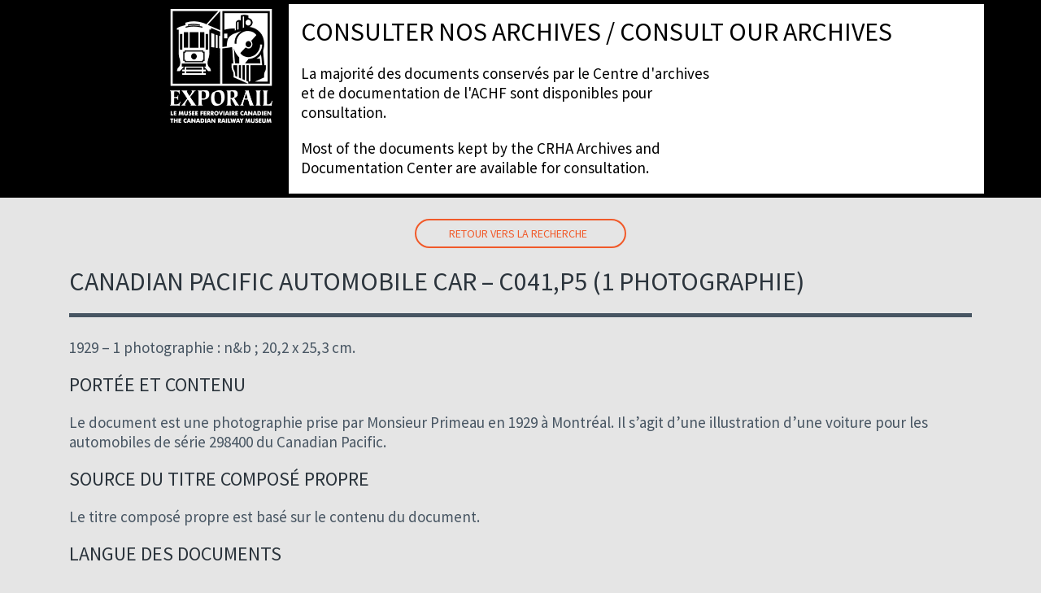

--- FILE ---
content_type: text/html; charset=UTF-8
request_url: https://archives.exporail.org/469/
body_size: 6608
content:
<!DOCTYPE HTML>
<html lang="fr_ca">
<head>
<meta http-equiv="Content-Type" content="text/html; charset=utf-8">
<meta name='viewport' content='width=device-width, initial-scale=1' />
<title>  Canadian Pacific Automobile Car &#8211; C041,P5 (1 photographie)</title>
<link rel="shortcut icon" href="https://archives.exporail.org/wp-content/themes/themes_scah2020/assets/favicon/favicon.ico" type="image/x-icon">
<link rel="apple-touch-icon" sizes="57x57" href="https://archives.exporail.org/wp-content/themes/themes_scah2020/assets/favicon/apple-icon-57x57.png">
<link rel="apple-touch-icon" sizes="60x60" href="https://archives.exporail.org/wp-content/themes/themes_scah2020/assets/favicon/apple-icon-60x60.png">
<link rel="apple-touch-icon" sizes="72x72" href="https://archives.exporail.org/wp-content/themes/themes_scah2020/assets/favicon/apple-icon-72x72.png">
<link rel="apple-touch-icon" sizes="76x76" href="https://archives.exporail.org/wp-content/themes/themes_scah2020/assets/apple-icon-76x76.png">
<link rel="apple-touch-icon" sizes="114x114" href="https://archives.exporail.org/wp-content/themes/themes_scah2020/assets/favicon/apple-icon-114x114.png">
<link rel="apple-touch-icon" sizes="120x120" href="https://archives.exporail.org/wp-content/themes/themes_scah2020/assetsfavicon//apple-icon-120x120.png">
<link rel="apple-touch-icon" sizes="144x144" href="https://archives.exporail.org/wp-content/themes/themes_scah2020/assets/favicon/apple-icon-144x144.png">
<link rel="apple-touch-icon" sizes="152x152" href="https://archives.exporail.org/wp-content/themes/themes_scah2020/assets/favicon/apple-icon-152x152.png">
<link rel="apple-touch-icon" sizes="180x180" href="https://archives.exporail.org/wp-content/themes/themes_scah2020/assets/favicon/apple-icon-180x180.png">
<link rel="icon" type="image/png" sizes="192x192"  href="https://archives.exporail.org/wp-content/themes/themes_scah2020/assets/favicon/android-icon-192x192.png">
<link rel="icon" type="image/png" sizes="32x32" href="https://archives.exporail.org/wp-content/themes/themes_scah2020/assets/favicon/favicon-32x32.png">
<link rel="icon" type="image/png" sizes="96x96" href="https://archives.exporail.org/wp-content/themes/themes_scah2020/assets/favicon/favicon-96x96.png">
<link rel="icon" type="image/png" sizes="16x16" href="https://archives.exporail.org/wp-content/themes/themes_scah2020/assets/favicon/favicon-16x16.png">
<link rel="manifest" href="https://archives.exporail.org/wp-content/themes/themes_scah2020/assets/favicon/manifest.json">
<meta name="msapplication-TileColor" content="#ffffff">
<meta name="msapplication-TileImage" content="https://archives.exporail.org/wp-content/themes/themes_scah2020/assets/favicon/ms-icon-144x144.png">
<meta name="theme-color" content="#ffffff">
<meta name='robots' content='max-image-preview:large' />
<script type="text/javascript">
/* <![CDATA[ */
window._wpemojiSettings = {"baseUrl":"https:\/\/s.w.org\/images\/core\/emoji\/14.0.0\/72x72\/","ext":".png","svgUrl":"https:\/\/s.w.org\/images\/core\/emoji\/14.0.0\/svg\/","svgExt":".svg","source":{"concatemoji":"https:\/\/archives.exporail.org\/wp-includes\/js\/wp-emoji-release.min.js?ver=6.4.3"}};
/*! This file is auto-generated */
!function(i,n){var o,s,e;function c(e){try{var t={supportTests:e,timestamp:(new Date).valueOf()};sessionStorage.setItem(o,JSON.stringify(t))}catch(e){}}function p(e,t,n){e.clearRect(0,0,e.canvas.width,e.canvas.height),e.fillText(t,0,0);var t=new Uint32Array(e.getImageData(0,0,e.canvas.width,e.canvas.height).data),r=(e.clearRect(0,0,e.canvas.width,e.canvas.height),e.fillText(n,0,0),new Uint32Array(e.getImageData(0,0,e.canvas.width,e.canvas.height).data));return t.every(function(e,t){return e===r[t]})}function u(e,t,n){switch(t){case"flag":return n(e,"\ud83c\udff3\ufe0f\u200d\u26a7\ufe0f","\ud83c\udff3\ufe0f\u200b\u26a7\ufe0f")?!1:!n(e,"\ud83c\uddfa\ud83c\uddf3","\ud83c\uddfa\u200b\ud83c\uddf3")&&!n(e,"\ud83c\udff4\udb40\udc67\udb40\udc62\udb40\udc65\udb40\udc6e\udb40\udc67\udb40\udc7f","\ud83c\udff4\u200b\udb40\udc67\u200b\udb40\udc62\u200b\udb40\udc65\u200b\udb40\udc6e\u200b\udb40\udc67\u200b\udb40\udc7f");case"emoji":return!n(e,"\ud83e\udef1\ud83c\udffb\u200d\ud83e\udef2\ud83c\udfff","\ud83e\udef1\ud83c\udffb\u200b\ud83e\udef2\ud83c\udfff")}return!1}function f(e,t,n){var r="undefined"!=typeof WorkerGlobalScope&&self instanceof WorkerGlobalScope?new OffscreenCanvas(300,150):i.createElement("canvas"),a=r.getContext("2d",{willReadFrequently:!0}),o=(a.textBaseline="top",a.font="600 32px Arial",{});return e.forEach(function(e){o[e]=t(a,e,n)}),o}function t(e){var t=i.createElement("script");t.src=e,t.defer=!0,i.head.appendChild(t)}"undefined"!=typeof Promise&&(o="wpEmojiSettingsSupports",s=["flag","emoji"],n.supports={everything:!0,everythingExceptFlag:!0},e=new Promise(function(e){i.addEventListener("DOMContentLoaded",e,{once:!0})}),new Promise(function(t){var n=function(){try{var e=JSON.parse(sessionStorage.getItem(o));if("object"==typeof e&&"number"==typeof e.timestamp&&(new Date).valueOf()<e.timestamp+604800&&"object"==typeof e.supportTests)return e.supportTests}catch(e){}return null}();if(!n){if("undefined"!=typeof Worker&&"undefined"!=typeof OffscreenCanvas&&"undefined"!=typeof URL&&URL.createObjectURL&&"undefined"!=typeof Blob)try{var e="postMessage("+f.toString()+"("+[JSON.stringify(s),u.toString(),p.toString()].join(",")+"));",r=new Blob([e],{type:"text/javascript"}),a=new Worker(URL.createObjectURL(r),{name:"wpTestEmojiSupports"});return void(a.onmessage=function(e){c(n=e.data),a.terminate(),t(n)})}catch(e){}c(n=f(s,u,p))}t(n)}).then(function(e){for(var t in e)n.supports[t]=e[t],n.supports.everything=n.supports.everything&&n.supports[t],"flag"!==t&&(n.supports.everythingExceptFlag=n.supports.everythingExceptFlag&&n.supports[t]);n.supports.everythingExceptFlag=n.supports.everythingExceptFlag&&!n.supports.flag,n.DOMReady=!1,n.readyCallback=function(){n.DOMReady=!0}}).then(function(){return e}).then(function(){var e;n.supports.everything||(n.readyCallback(),(e=n.source||{}).concatemoji?t(e.concatemoji):e.wpemoji&&e.twemoji&&(t(e.twemoji),t(e.wpemoji)))}))}((window,document),window._wpemojiSettings);
/* ]]> */
</script>
<style id='wp-emoji-styles-inline-css' type='text/css'>

	img.wp-smiley, img.emoji {
		display: inline !important;
		border: none !important;
		box-shadow: none !important;
		height: 1em !important;
		width: 1em !important;
		margin: 0 0.07em !important;
		vertical-align: -0.1em !important;
		background: none !important;
		padding: 0 !important;
	}
</style>
<link rel='stylesheet' id='wp-block-library-css' href='https://archives.exporail.org/wp-includes/css/dist/block-library/style.min.css?ver=6.4.3' type='text/css' media='all' />
<style id='classic-theme-styles-inline-css' type='text/css'>
/*! This file is auto-generated */
.wp-block-button__link{color:#fff;background-color:#32373c;border-radius:9999px;box-shadow:none;text-decoration:none;padding:calc(.667em + 2px) calc(1.333em + 2px);font-size:1.125em}.wp-block-file__button{background:#32373c;color:#fff;text-decoration:none}
</style>
<style id='global-styles-inline-css' type='text/css'>
body{--wp--preset--color--black: #000000;--wp--preset--color--cyan-bluish-gray: #abb8c3;--wp--preset--color--white: #ffffff;--wp--preset--color--pale-pink: #f78da7;--wp--preset--color--vivid-red: #cf2e2e;--wp--preset--color--luminous-vivid-orange: #ff6900;--wp--preset--color--luminous-vivid-amber: #fcb900;--wp--preset--color--light-green-cyan: #7bdcb5;--wp--preset--color--vivid-green-cyan: #00d084;--wp--preset--color--pale-cyan-blue: #8ed1fc;--wp--preset--color--vivid-cyan-blue: #0693e3;--wp--preset--color--vivid-purple: #9b51e0;--wp--preset--gradient--vivid-cyan-blue-to-vivid-purple: linear-gradient(135deg,rgba(6,147,227,1) 0%,rgb(155,81,224) 100%);--wp--preset--gradient--light-green-cyan-to-vivid-green-cyan: linear-gradient(135deg,rgb(122,220,180) 0%,rgb(0,208,130) 100%);--wp--preset--gradient--luminous-vivid-amber-to-luminous-vivid-orange: linear-gradient(135deg,rgba(252,185,0,1) 0%,rgba(255,105,0,1) 100%);--wp--preset--gradient--luminous-vivid-orange-to-vivid-red: linear-gradient(135deg,rgba(255,105,0,1) 0%,rgb(207,46,46) 100%);--wp--preset--gradient--very-light-gray-to-cyan-bluish-gray: linear-gradient(135deg,rgb(238,238,238) 0%,rgb(169,184,195) 100%);--wp--preset--gradient--cool-to-warm-spectrum: linear-gradient(135deg,rgb(74,234,220) 0%,rgb(151,120,209) 20%,rgb(207,42,186) 40%,rgb(238,44,130) 60%,rgb(251,105,98) 80%,rgb(254,248,76) 100%);--wp--preset--gradient--blush-light-purple: linear-gradient(135deg,rgb(255,206,236) 0%,rgb(152,150,240) 100%);--wp--preset--gradient--blush-bordeaux: linear-gradient(135deg,rgb(254,205,165) 0%,rgb(254,45,45) 50%,rgb(107,0,62) 100%);--wp--preset--gradient--luminous-dusk: linear-gradient(135deg,rgb(255,203,112) 0%,rgb(199,81,192) 50%,rgb(65,88,208) 100%);--wp--preset--gradient--pale-ocean: linear-gradient(135deg,rgb(255,245,203) 0%,rgb(182,227,212) 50%,rgb(51,167,181) 100%);--wp--preset--gradient--electric-grass: linear-gradient(135deg,rgb(202,248,128) 0%,rgb(113,206,126) 100%);--wp--preset--gradient--midnight: linear-gradient(135deg,rgb(2,3,129) 0%,rgb(40,116,252) 100%);--wp--preset--font-size--small: 13px;--wp--preset--font-size--medium: 20px;--wp--preset--font-size--large: 36px;--wp--preset--font-size--x-large: 42px;--wp--preset--spacing--20: 0.44rem;--wp--preset--spacing--30: 0.67rem;--wp--preset--spacing--40: 1rem;--wp--preset--spacing--50: 1.5rem;--wp--preset--spacing--60: 2.25rem;--wp--preset--spacing--70: 3.38rem;--wp--preset--spacing--80: 5.06rem;--wp--preset--shadow--natural: 6px 6px 9px rgba(0, 0, 0, 0.2);--wp--preset--shadow--deep: 12px 12px 50px rgba(0, 0, 0, 0.4);--wp--preset--shadow--sharp: 6px 6px 0px rgba(0, 0, 0, 0.2);--wp--preset--shadow--outlined: 6px 6px 0px -3px rgba(255, 255, 255, 1), 6px 6px rgba(0, 0, 0, 1);--wp--preset--shadow--crisp: 6px 6px 0px rgba(0, 0, 0, 1);}:where(.is-layout-flex){gap: 0.5em;}:where(.is-layout-grid){gap: 0.5em;}body .is-layout-flow > .alignleft{float: left;margin-inline-start: 0;margin-inline-end: 2em;}body .is-layout-flow > .alignright{float: right;margin-inline-start: 2em;margin-inline-end: 0;}body .is-layout-flow > .aligncenter{margin-left: auto !important;margin-right: auto !important;}body .is-layout-constrained > .alignleft{float: left;margin-inline-start: 0;margin-inline-end: 2em;}body .is-layout-constrained > .alignright{float: right;margin-inline-start: 2em;margin-inline-end: 0;}body .is-layout-constrained > .aligncenter{margin-left: auto !important;margin-right: auto !important;}body .is-layout-constrained > :where(:not(.alignleft):not(.alignright):not(.alignfull)){max-width: var(--wp--style--global--content-size);margin-left: auto !important;margin-right: auto !important;}body .is-layout-constrained > .alignwide{max-width: var(--wp--style--global--wide-size);}body .is-layout-flex{display: flex;}body .is-layout-flex{flex-wrap: wrap;align-items: center;}body .is-layout-flex > *{margin: 0;}body .is-layout-grid{display: grid;}body .is-layout-grid > *{margin: 0;}:where(.wp-block-columns.is-layout-flex){gap: 2em;}:where(.wp-block-columns.is-layout-grid){gap: 2em;}:where(.wp-block-post-template.is-layout-flex){gap: 1.25em;}:where(.wp-block-post-template.is-layout-grid){gap: 1.25em;}.has-black-color{color: var(--wp--preset--color--black) !important;}.has-cyan-bluish-gray-color{color: var(--wp--preset--color--cyan-bluish-gray) !important;}.has-white-color{color: var(--wp--preset--color--white) !important;}.has-pale-pink-color{color: var(--wp--preset--color--pale-pink) !important;}.has-vivid-red-color{color: var(--wp--preset--color--vivid-red) !important;}.has-luminous-vivid-orange-color{color: var(--wp--preset--color--luminous-vivid-orange) !important;}.has-luminous-vivid-amber-color{color: var(--wp--preset--color--luminous-vivid-amber) !important;}.has-light-green-cyan-color{color: var(--wp--preset--color--light-green-cyan) !important;}.has-vivid-green-cyan-color{color: var(--wp--preset--color--vivid-green-cyan) !important;}.has-pale-cyan-blue-color{color: var(--wp--preset--color--pale-cyan-blue) !important;}.has-vivid-cyan-blue-color{color: var(--wp--preset--color--vivid-cyan-blue) !important;}.has-vivid-purple-color{color: var(--wp--preset--color--vivid-purple) !important;}.has-black-background-color{background-color: var(--wp--preset--color--black) !important;}.has-cyan-bluish-gray-background-color{background-color: var(--wp--preset--color--cyan-bluish-gray) !important;}.has-white-background-color{background-color: var(--wp--preset--color--white) !important;}.has-pale-pink-background-color{background-color: var(--wp--preset--color--pale-pink) !important;}.has-vivid-red-background-color{background-color: var(--wp--preset--color--vivid-red) !important;}.has-luminous-vivid-orange-background-color{background-color: var(--wp--preset--color--luminous-vivid-orange) !important;}.has-luminous-vivid-amber-background-color{background-color: var(--wp--preset--color--luminous-vivid-amber) !important;}.has-light-green-cyan-background-color{background-color: var(--wp--preset--color--light-green-cyan) !important;}.has-vivid-green-cyan-background-color{background-color: var(--wp--preset--color--vivid-green-cyan) !important;}.has-pale-cyan-blue-background-color{background-color: var(--wp--preset--color--pale-cyan-blue) !important;}.has-vivid-cyan-blue-background-color{background-color: var(--wp--preset--color--vivid-cyan-blue) !important;}.has-vivid-purple-background-color{background-color: var(--wp--preset--color--vivid-purple) !important;}.has-black-border-color{border-color: var(--wp--preset--color--black) !important;}.has-cyan-bluish-gray-border-color{border-color: var(--wp--preset--color--cyan-bluish-gray) !important;}.has-white-border-color{border-color: var(--wp--preset--color--white) !important;}.has-pale-pink-border-color{border-color: var(--wp--preset--color--pale-pink) !important;}.has-vivid-red-border-color{border-color: var(--wp--preset--color--vivid-red) !important;}.has-luminous-vivid-orange-border-color{border-color: var(--wp--preset--color--luminous-vivid-orange) !important;}.has-luminous-vivid-amber-border-color{border-color: var(--wp--preset--color--luminous-vivid-amber) !important;}.has-light-green-cyan-border-color{border-color: var(--wp--preset--color--light-green-cyan) !important;}.has-vivid-green-cyan-border-color{border-color: var(--wp--preset--color--vivid-green-cyan) !important;}.has-pale-cyan-blue-border-color{border-color: var(--wp--preset--color--pale-cyan-blue) !important;}.has-vivid-cyan-blue-border-color{border-color: var(--wp--preset--color--vivid-cyan-blue) !important;}.has-vivid-purple-border-color{border-color: var(--wp--preset--color--vivid-purple) !important;}.has-vivid-cyan-blue-to-vivid-purple-gradient-background{background: var(--wp--preset--gradient--vivid-cyan-blue-to-vivid-purple) !important;}.has-light-green-cyan-to-vivid-green-cyan-gradient-background{background: var(--wp--preset--gradient--light-green-cyan-to-vivid-green-cyan) !important;}.has-luminous-vivid-amber-to-luminous-vivid-orange-gradient-background{background: var(--wp--preset--gradient--luminous-vivid-amber-to-luminous-vivid-orange) !important;}.has-luminous-vivid-orange-to-vivid-red-gradient-background{background: var(--wp--preset--gradient--luminous-vivid-orange-to-vivid-red) !important;}.has-very-light-gray-to-cyan-bluish-gray-gradient-background{background: var(--wp--preset--gradient--very-light-gray-to-cyan-bluish-gray) !important;}.has-cool-to-warm-spectrum-gradient-background{background: var(--wp--preset--gradient--cool-to-warm-spectrum) !important;}.has-blush-light-purple-gradient-background{background: var(--wp--preset--gradient--blush-light-purple) !important;}.has-blush-bordeaux-gradient-background{background: var(--wp--preset--gradient--blush-bordeaux) !important;}.has-luminous-dusk-gradient-background{background: var(--wp--preset--gradient--luminous-dusk) !important;}.has-pale-ocean-gradient-background{background: var(--wp--preset--gradient--pale-ocean) !important;}.has-electric-grass-gradient-background{background: var(--wp--preset--gradient--electric-grass) !important;}.has-midnight-gradient-background{background: var(--wp--preset--gradient--midnight) !important;}.has-small-font-size{font-size: var(--wp--preset--font-size--small) !important;}.has-medium-font-size{font-size: var(--wp--preset--font-size--medium) !important;}.has-large-font-size{font-size: var(--wp--preset--font-size--large) !important;}.has-x-large-font-size{font-size: var(--wp--preset--font-size--x-large) !important;}
.wp-block-navigation a:where(:not(.wp-element-button)){color: inherit;}
:where(.wp-block-post-template.is-layout-flex){gap: 1.25em;}:where(.wp-block-post-template.is-layout-grid){gap: 1.25em;}
:where(.wp-block-columns.is-layout-flex){gap: 2em;}:where(.wp-block-columns.is-layout-grid){gap: 2em;}
.wp-block-pullquote{font-size: 1.5em;line-height: 1.6;}
</style>
<link rel='stylesheet' id='contact-form-7-css' href='https://archives.exporail.org/wp-content/plugins/contact-form-7/includes/css/styles.css?ver=5.5.6' type='text/css' media='all' />
<link rel='stylesheet' id='bootstrap-css' href='https://archives.exporail.org/wp-content/themes/themes_scah2020/assets/css/bootstrap.min.css?ver=6.4.3' type='text/css' media='screen' />
<link rel='stylesheet' id='animate-css' href='https://archives.exporail.org/wp-content/themes/themes_scah2020/assets/css/animate.css?ver=6.4.3' type='text/css' media='screen' />
<link rel='stylesheet' id='carousel-css' href='https://archives.exporail.org/wp-content/themes/themes_scah2020/assets/css/owl.carousel.min.css?ver=6.4.3' type='text/css' media='screen' />
<link rel='stylesheet' id='owltheme-css' href='https://archives.exporail.org/wp-content/themes/themes_scah2020/assets/css/owl.theme.default.min.css?ver=6.4.3' type='text/css' media='screen' />
<link rel='stylesheet' id='customstyle-css' href='https://archives.exporail.org/wp-content/uploads/wp-less/themes_scah2020/assets/less/style-927918e49d.css' type='text/css' media='screen' />
<script type="text/javascript" src="https://archives.exporail.org/wp-content/themes/themes_scah2020/assets/js/jquery.min.js?ver=6.4.3" id="jsmin-js"></script>
<link rel="https://api.w.org/" href="https://archives.exporail.org/wp-json/" /><link rel="alternate" type="application/json" href="https://archives.exporail.org/wp-json/wp/v2/posts/469" /><link rel="EditURI" type="application/rsd+xml" title="RSD" href="https://archives.exporail.org/xmlrpc.php?rsd" />
<meta name="generator" content="WordPress 6.4.3" />
<link rel="canonical" href="https://archives.exporail.org/469/" />
<link rel='shortlink' href='https://archives.exporail.org/?p=469' />
<link rel="alternate" type="application/json+oembed" href="https://archives.exporail.org/wp-json/oembed/1.0/embed?url=https%3A%2F%2Farchives.exporail.org%2F469%2F" />
<link rel="alternate" type="text/xml+oembed" href="https://archives.exporail.org/wp-json/oembed/1.0/embed?url=https%3A%2F%2Farchives.exporail.org%2F469%2F&#038;format=xml" />

</head>

<body class="home">
<!-- header -->
<header>
	<div class="container">
    	<div class="row">
            <div class="coordonne col-lg-12">
				<div class="header_gauche"></div>
				<div class="header_centre"></div>
				<div class="header_droite"></div>
            </div>
            <div class="logo col-12 col-sm-3">
                <a href="https://archives.exporail.org/"><img src="https://www.exporail.org/fileadmin/templates/images/2017/logo2017-full.png"></a>
            </div>
            <div class="titre col-12 col-sm-9">
            	<h1>Consulter nos archives / Consult our archives</h1>
                <p>La majorité des documents conservés par le Centre d'archives et de documentation de l'ACHF sont disponibles pour consultation.</p>
                <p>Most of the documents kept by the CRHA Archives and Documentation Center are available for consultation.</p>
            </div>
            <div class="clear"></div>
        </div>
    </div>
</header>
<!-- header -->
	<div class="detail_produits">
		<div class="container">
        	<div class="row">
                <div class="full col-lg-12">
                    <div class="back-to-search">
                            
                            <a href="https://archives.exporail.org">Retour vers la recherche</a>
                                            </div>
                    <div class="description">
                    	<h1>Canadian Pacific Automobile Car &#8211; C041,P5 (1 photographie)</h1>
                        <p>1929 &#8211; 1 photographie : n&amp;b ; 20,2 x 25,3 cm. </p>
<h2>Portée et contenu </h2>
<p>Le document est une photographie prise par Monsieur Primeau en 1929 à Montréal. Il s&rsquo;agit d&rsquo;une illustration d&rsquo;une voiture pour les automobiles de série 298400 du Canadian Pacific.</p>
<h2>Source du titre composé propre </h2>
<p>Le titre composé propre est basé sur le contenu du document.</p>
<h2>Langue des documents </h2>
<p>Le document est en anglais.</p>
<h2>Documents connexes </h2>
<p>C041, P6 Canadian Pacific Automobile Car</p>
<hr>
<p>				<a target='_blank' class='a_album' href='/wp-content/uploads/images/c041/c041 - canadian_pacific_cp_automobile_cars_298400_1_600ppp_vig.jpg'><img class='album' src='/wp-content/uploads/images/c041/c041 - canadian_pacific_cp_automobile_cars_298400_1_600ppp_vig.jpg'/></a></p>
                    </div>
                    <div class="back-to-search">
                            
                            <a href="https://archives.exporail.org">Retour vers la recherche</a>
                                            </div>
                </div>
            </div>
        </div>
    </div>
    <section class="bg-form formulaire">
    <div id="form">
        <div class="container">
            <div class="text row">
                <div class="gauche col-md-5">
					<h2>Demande en ligne</h2>
                </div>
            </div>
			<div role="form" class="wpcf7" id="wpcf7-f5-o1" lang="fr-CA" dir="ltr">
<div class="screen-reader-response"><p role="status" aria-live="polite" aria-atomic="true"></p> <ul></ul></div>
<form action="/469/#wpcf7-f5-o1" method="post" class="wpcf7-form init" novalidate="novalidate" data-status="init">
<div style="display: none;">
<input type="hidden" name="_wpcf7" value="5" />
<input type="hidden" name="_wpcf7_version" value="5.5.6" />
<input type="hidden" name="_wpcf7_locale" value="fr_CA" />
<input type="hidden" name="_wpcf7_unit_tag" value="wpcf7-f5-o1" />
<input type="hidden" name="_wpcf7_container_post" value="0" />
<input type="hidden" name="_wpcf7_posted_data_hash" value="" />
</div>
<p><span class="wpcf7-form-control-wrap inputname"><input type="hidden" name="inputname" value="Canadian Pacific Automobile Car - C041,P5 (1 photographie)" size="40" class="wpcf7-form-control wpcf7dtx-dynamictext wpcf7-dynamichidden" aria-invalid="false" /></span><br />
<label>Nom / Last name<br />
    <span class="wpcf7-form-control-wrap nom"><input type="text" name="nom" value="" size="40" class="wpcf7-form-control wpcf7-text wpcf7-validates-as-required" aria-required="true" aria-invalid="false" /></span> </label></p>
<p><label>Prénom/ First name<br />
    <span class="wpcf7-form-control-wrap prenom"><input type="text" name="prenom" value="" size="40" class="wpcf7-form-control wpcf7-text wpcf7-validates-as-required" aria-required="true" aria-invalid="false" /></span> </label></p>
<p><label>Titre et affiliation / Title and affiliation<br />
    <span class="wpcf7-form-control-wrap titre"><input type="text" name="titre" value="" size="40" class="wpcf7-form-control wpcf7-text" aria-invalid="false" /></span> </label></p>
<p><label>Courriel / Email<br />
    <span class="wpcf7-form-control-wrap your-email"><input type="email" name="your-email" value="" size="40" class="wpcf7-form-control wpcf7-text wpcf7-email wpcf7-validates-as-required wpcf7-validates-as-email" aria-required="true" aria-invalid="false" /></span> </label></p>
<p><label>Téléphone / Phone<br />
    <span class="wpcf7-form-control-wrap phone"><input type="tel" name="phone" value="" size="40" class="wpcf7-form-control wpcf7-text wpcf7-tel wpcf7-validates-as-required wpcf7-validates-as-tel" aria-required="true" aria-invalid="false" /></span> </label></p>
<p><label>Demande / Request<br />
    <span class="wpcf7-form-control-wrap demande"><textarea name="demande" cols="40" rows="10" class="wpcf7-form-control wpcf7-textarea" aria-invalid="false"></textarea></span> </label></p>
<p><input type="submit" value="Envoyer / Submit" class="wpcf7-form-control has-spinner wpcf7-submit" /></p>
<div class="wpcf7-response-output" aria-hidden="true"></div></form></div>            
        </div>	  
    </div>
    </section>
    <!-- footer -->
    <footer>
    	<div class="container">
            <div class="coordonne col-lg-12">
				<div class="header_gauche"></div>
				<div class="header_centre"></div>
				<div class="header_droite"></div>
            </div>	
			
        	<div class="base row">
            	<p>Exporail, le Musée ferroviaire canadien est un projet de l’Association canadienne d’histoire ferroviaire (ACHF)</p>
            </div>
        </div>
    </footer>
     <!-- footer -->

     
</body>
<script type="text/javascript" src="https://archives.exporail.org/wp-includes/js/dist/vendor/wp-polyfill-inert.min.js?ver=3.1.2" id="wp-polyfill-inert-js"></script>
<script type="text/javascript" src="https://archives.exporail.org/wp-includes/js/dist/vendor/regenerator-runtime.min.js?ver=0.14.0" id="regenerator-runtime-js"></script>
<script type="text/javascript" src="https://archives.exporail.org/wp-includes/js/dist/vendor/wp-polyfill.min.js?ver=3.15.0" id="wp-polyfill-js"></script>
<script type="text/javascript" id="contact-form-7-js-extra">
/* <![CDATA[ */
var wpcf7 = {"api":{"root":"https:\/\/archives.exporail.org\/wp-json\/","namespace":"contact-form-7\/v1"}};
/* ]]> */
</script>
<script type="text/javascript" src="https://archives.exporail.org/wp-content/plugins/contact-form-7/includes/js/index.js?ver=5.5.6" id="contact-form-7-js"></script>
<script type="text/javascript" src="https://archives.exporail.org/wp-content/themes/themes_scah2020/assets/js/less.min.js?ver=6.4.3" id="lessjs-js"></script>
<script type="text/javascript" src="https://archives.exporail.org/wp-content/themes/themes_scah2020/assets/js/owl.carousel.min.js?ver=6.4.3" id="bootstrap-js"></script>
<script type="text/javascript" src="https://archives.exporail.org/wp-content/themes/themes_scah2020/assets/js/main.js?ver=6.4.3" id="main-js"></script>
<script>

jQuery(document).ready(function($) {

  $('.carousel-home').owlCarousel({
	items: 1,
	lazyLoad: false,
	lazyLoadEager: 1,
	loop: true,
	margin: 10,
	animateOut: 'rotateInDownRight',
    animateIn: 'rotateOutDownLeft',
	autoplay:6000,
	autoplayTimeout:8000,
	smartSpeed:1000,
	autoHeight: true
  });

});

</script>
<script>
$(document).ready(function () {
    $(".galerie a").hover(
       function(){ $(this).addClass('show') },
       function(){ $(this).removeClass('show')}	
	);
    $(".galerie a").hover(
       function(){ $(this).children("img").addClass('hover') },
       function(){ $(this).children("img").removeClass('hover')}	
	);
});
</script>
<script>

$(document).ready(function() {

  $('.carousel_image_text').owlCarousel({
	loop: true,
	nav: true,
	autoplay:true,
	autoplayTimeout:7000,
	smartSpeed: 2000,
    autoplayHoverPause:true,
	animateOut: 'fadeOut',
    animateIn: 'fadeIn',
	responsive:{
        0:{
            items:1
        }
    }
  })
})
</script>

<script>

$(document).ready(function() {
  $('.owl-galerie').owlCarousel({
	loop: true,
	margin:40,
	responsiveClass: true,
	nav: true,
	dots: false,
	responsive: {
	  0: {
		items: 1,
	  },
	  600: {
		items: 2,
	  },
	  1000: {
		items: 3,
	  }
	}
  })
})
</script>
</html>